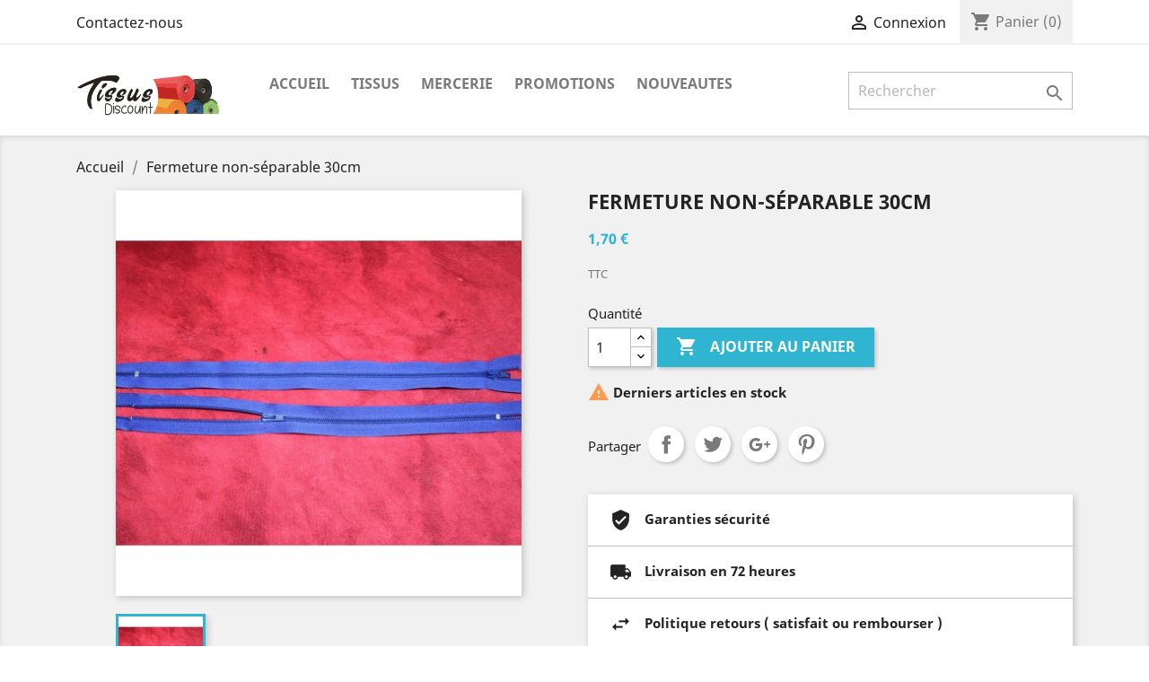

--- FILE ---
content_type: text/html; charset=utf-8
request_url: https://tissus-discount.fr/accueil/429-fermeture-non-separable-30cm.html
body_size: 12801
content:
<!doctype html>
<html lang="fr">

  <head>
    
      
  <meta charset="utf-8">


  <meta http-equiv="x-ua-compatible" content="ie=edge">



  <link rel="canonical" href="https://tissus-discount.fr/accueil/429-fermeture-non-separable-30cm.html">

  <title>Fermeture non-séparable 30cm</title>
  <meta name="description" content="Fermeture non-séparable 30cm pas cher, pour confection de vêtements, accessoires, décoration.">
  <meta name="keywords" content="">
      
                  <link rel="alternate" href="https://tissus-discount.fr/accueil/429-fermeture-non-separable-30cm.html" hreflang="fr">
        



  <meta name="viewport" content="width=device-width, initial-scale=1">



  <link rel="icon" type="image/vnd.microsoft.icon" href="/img/favicon.ico?1564488733">
  <link rel="shortcut icon" type="image/x-icon" href="/img/favicon.ico?1564488733">



    <link rel="stylesheet" href="https://tissus-discount.fr/themes/classic/assets/css/theme.css" type="text/css" media="all">
  <link rel="stylesheet" href="https://tissus-discount.fr/modules/google_adsense_free//views/css/front.css" type="text/css" media="all">
  <link rel="stylesheet" href="https://tissus-discount.fr/js/jquery/ui/themes/base/minified/jquery-ui.min.css" type="text/css" media="all">
  <link rel="stylesheet" href="https://tissus-discount.fr/js/jquery/ui/themes/base/minified/jquery.ui.theme.min.css" type="text/css" media="all">
  <link rel="stylesheet" href="https://tissus-discount.fr/modules/ps_imageslider/css/homeslider.css" type="text/css" media="all">
  <link rel="stylesheet" href="https://tissus-discount.fr/themes/classic/assets/css/custom.css" type="text/css" media="all">




  

  <script type="text/javascript">
        var prestashop = {"cart":{"products":[],"totals":{"total":{"type":"total","label":"Total","amount":0,"value":"0,00\u00a0\u20ac"},"total_including_tax":{"type":"total","label":"Total TTC","amount":0,"value":"0,00\u00a0\u20ac"},"total_excluding_tax":{"type":"total","label":"Total HT :","amount":0,"value":"0,00\u00a0\u20ac"}},"subtotals":{"products":{"type":"products","label":"Sous-total","amount":0,"value":"0,00\u00a0\u20ac"},"discounts":null,"shipping":{"type":"shipping","label":"Livraison","amount":0,"value":"gratuit"},"tax":null},"products_count":0,"summary_string":"0 articles","vouchers":{"allowed":1,"added":[]},"discounts":[],"minimalPurchase":0,"minimalPurchaseRequired":""},"currency":{"name":"Euro","iso_code":"EUR","iso_code_num":"978","sign":"\u20ac"},"customer":{"lastname":null,"firstname":null,"email":null,"birthday":null,"newsletter":null,"newsletter_date_add":null,"optin":null,"website":null,"company":null,"siret":null,"ape":null,"is_logged":false,"gender":{"type":null,"name":null},"addresses":[]},"language":{"name":"Fran\u00e7ais (French)","iso_code":"fr","locale":"fr-FR","language_code":"fr","is_rtl":"0","date_format_lite":"d\/m\/Y","date_format_full":"d\/m\/Y H:i:s","id":1},"page":{"title":"","canonical":null,"meta":{"title":"Fermeture non-s\u00e9parable 30cm","description":"Fermeture non-s\u00e9parable 30cm pas cher, pour confection de v\u00eatements, accessoires, d\u00e9coration.","keywords":"","robots":"index"},"page_name":"product","body_classes":{"lang-fr":true,"lang-rtl":false,"country-FR":true,"currency-EUR":true,"layout-full-width":true,"page-product":true,"tax-display-enabled":true,"product-id-429":true,"product-Fermeture non-s\u00e9parable 30cm":true,"product-id-category-2":true,"product-id-manufacturer-0":true,"product-id-supplier-0":true,"product-available-for-order":true},"admin_notifications":[]},"shop":{"name":"TISSUS DISCOUNT","logo":"\/img\/tissus-discount-logo-1564488733.jpg","stores_icon":"\/img\/logo_stores.png","favicon":"\/img\/favicon.ico"},"urls":{"base_url":"https:\/\/tissus-discount.fr\/","current_url":"https:\/\/tissus-discount.fr\/accueil\/429-fermeture-non-separable-30cm.html","shop_domain_url":"https:\/\/tissus-discount.fr","img_ps_url":"https:\/\/tissus-discount.fr\/img\/","img_cat_url":"https:\/\/tissus-discount.fr\/img\/c\/","img_lang_url":"https:\/\/tissus-discount.fr\/img\/l\/","img_prod_url":"https:\/\/tissus-discount.fr\/img\/p\/","img_manu_url":"https:\/\/tissus-discount.fr\/img\/m\/","img_sup_url":"https:\/\/tissus-discount.fr\/img\/su\/","img_ship_url":"https:\/\/tissus-discount.fr\/img\/s\/","img_store_url":"https:\/\/tissus-discount.fr\/img\/st\/","img_col_url":"https:\/\/tissus-discount.fr\/img\/co\/","img_url":"https:\/\/tissus-discount.fr\/themes\/classic\/assets\/img\/","css_url":"https:\/\/tissus-discount.fr\/themes\/classic\/assets\/css\/","js_url":"https:\/\/tissus-discount.fr\/themes\/classic\/assets\/js\/","pic_url":"https:\/\/tissus-discount.fr\/upload\/","pages":{"address":"https:\/\/tissus-discount.fr\/adresse","addresses":"https:\/\/tissus-discount.fr\/adresses","authentication":"https:\/\/tissus-discount.fr\/connexion","cart":"https:\/\/tissus-discount.fr\/panier","category":"https:\/\/tissus-discount.fr\/index.php?controller=category","cms":"https:\/\/tissus-discount.fr\/index.php?controller=cms","contact":"https:\/\/tissus-discount.fr\/nous-contacter","discount":"https:\/\/tissus-discount.fr\/reduction","guest_tracking":"https:\/\/tissus-discount.fr\/suivi-commande-invite","history":"https:\/\/tissus-discount.fr\/historique-commandes","identity":"https:\/\/tissus-discount.fr\/identite","index":"https:\/\/tissus-discount.fr\/","my_account":"https:\/\/tissus-discount.fr\/mon-compte","order_confirmation":"https:\/\/tissus-discount.fr\/confirmation-commande","order_detail":"https:\/\/tissus-discount.fr\/index.php?controller=order-detail","order_follow":"https:\/\/tissus-discount.fr\/suivi-commande","order":"https:\/\/tissus-discount.fr\/commande","order_return":"https:\/\/tissus-discount.fr\/index.php?controller=order-return","order_slip":"https:\/\/tissus-discount.fr\/avoirs","pagenotfound":"https:\/\/tissus-discount.fr\/page-introuvable","password":"https:\/\/tissus-discount.fr\/recuperation-mot-de-passe","pdf_invoice":"https:\/\/tissus-discount.fr\/index.php?controller=pdf-invoice","pdf_order_return":"https:\/\/tissus-discount.fr\/index.php?controller=pdf-order-return","pdf_order_slip":"https:\/\/tissus-discount.fr\/index.php?controller=pdf-order-slip","prices_drop":"https:\/\/tissus-discount.fr\/promotions","product":"https:\/\/tissus-discount.fr\/index.php?controller=product","search":"https:\/\/tissus-discount.fr\/recherche","sitemap":"https:\/\/tissus-discount.fr\/sitemap","stores":"https:\/\/tissus-discount.fr\/magasins","supplier":"https:\/\/tissus-discount.fr\/fournisseur","register":"https:\/\/tissus-discount.fr\/connexion?create_account=1","order_login":"https:\/\/tissus-discount.fr\/commande?login=1"},"alternative_langs":{"fr":"https:\/\/tissus-discount.fr\/accueil\/429-fermeture-non-separable-30cm.html"},"theme_assets":"\/themes\/classic\/assets\/","actions":{"logout":"https:\/\/tissus-discount.fr\/?mylogout="},"no_picture_image":{"bySize":{"small_default":{"url":"https:\/\/tissus-discount.fr\/img\/p\/fr-default-small_default.jpg","width":98,"height":98},"cart_default":{"url":"https:\/\/tissus-discount.fr\/img\/p\/fr-default-cart_default.jpg","width":125,"height":125},"home_default":{"url":"https:\/\/tissus-discount.fr\/img\/p\/fr-default-home_default.jpg","width":250,"height":250},"medium_default":{"url":"https:\/\/tissus-discount.fr\/img\/p\/fr-default-medium_default.jpg","width":452,"height":452},"large_default":{"url":"https:\/\/tissus-discount.fr\/img\/p\/fr-default-large_default.jpg","width":800,"height":800}},"small":{"url":"https:\/\/tissus-discount.fr\/img\/p\/fr-default-small_default.jpg","width":98,"height":98},"medium":{"url":"https:\/\/tissus-discount.fr\/img\/p\/fr-default-home_default.jpg","width":250,"height":250},"large":{"url":"https:\/\/tissus-discount.fr\/img\/p\/fr-default-large_default.jpg","width":800,"height":800},"legend":""}},"configuration":{"display_taxes_label":true,"display_prices_tax_incl":true,"is_catalog":false,"show_prices":true,"opt_in":{"partner":true},"quantity_discount":{"type":"discount","label":"Remise"},"voucher_enabled":1,"return_enabled":0},"field_required":[],"breadcrumb":{"links":[{"title":"Accueil","url":"https:\/\/tissus-discount.fr\/"},{"title":"Fermeture non-s\u00e9parable 30cm","url":"https:\/\/tissus-discount.fr\/accueil\/429-fermeture-non-separable-30cm.html"}],"count":2},"link":{"protocol_link":"https:\/\/","protocol_content":"https:\/\/"},"time":1768982785,"static_token":"85d1b79edb8b7620f5cc8268decd6989","token":"5a3c8c16173ee1c924e28fd1d5360b1e"};
      </script>



  
    <div class='google_adsense_ms'>
        <center>
            <script src="https://pagead2.googlesyndication.com/pagead/js/adsbygoogle.js?client=ca-pub-2336933029927209" type="text/javascript"></script>        </center>
    </div>




    
  <meta property="og:type" content="product">
  <meta property="og:url" content="https://tissus-discount.fr/accueil/429-fermeture-non-separable-30cm.html">
  <meta property="og:title" content="Fermeture non-séparable 30cm">
  <meta property="og:site_name" content="TISSUS DISCOUNT">
  <meta property="og:description" content="Fermeture non-séparable 30cm pas cher, pour confection de vêtements, accessoires, décoration.">
  <meta property="og:image" content="https://tissus-discount.fr/787-large_default/fermeture-non-separable-30cm.jpg">
      <meta property="product:pretax_price:amount" content="1.7">
    <meta property="product:pretax_price:currency" content="EUR">
    <meta property="product:price:amount" content="1.7">
    <meta property="product:price:currency" content="EUR">
      <meta property="product:weight:value" content="0.001000">
  <meta property="product:weight:units" content="kg">
  
  </head>

  <body id="product" class="lang-fr country-fr currency-eur layout-full-width page-product tax-display-enabled product-id-429 product-fermeture-non-separable-30cm product-id-category-2 product-id-manufacturer-0 product-id-supplier-0 product-available-for-order">

    
      
    

    <main>
      
              

      <header id="header">
        
          
  <div class="header-banner">
    
  </div>



  <nav class="header-nav">
    <div class="container">
      <div class="row">
        <div class="hidden-sm-down">
          <div class="col-md-5 col-xs-12">
            <div id="_desktop_contact_link">
  <div id="contact-link">
          <a href="https://tissus-discount.fr/nous-contacter">Contactez-nous</a>
      </div>
</div>

          </div>
          <div class="col-md-7 right-nav">
              <div id="_desktop_user_info">
  <div class="user-info">
          <a
        href="https://tissus-discount.fr/mon-compte"
        title="Identifiez-vous"
        rel="nofollow"
      >
        <i class="material-icons">&#xE7FF;</i>
        <span class="hidden-sm-down">Connexion</span>
      </a>
      </div>
</div>
<div id="_desktop_cart">
  <div class="blockcart cart-preview inactive" data-refresh-url="//tissus-discount.fr/module/ps_shoppingcart/ajax">
    <div class="header">
              <i class="material-icons shopping-cart">shopping_cart</i>
        <span class="hidden-sm-down">Panier</span>
        <span class="cart-products-count">(0)</span>
          </div>
  </div>
</div>

          </div>
        </div>
        <div class="hidden-md-up text-sm-center mobile">
          <div class="float-xs-left" id="menu-icon">
            <i class="material-icons d-inline">&#xE5D2;</i>
          </div>
          <div class="float-xs-right" id="_mobile_cart"></div>
          <div class="float-xs-right" id="_mobile_user_info"></div>
          <div class="top-logo" id="_mobile_logo"></div>
          <div class="clearfix"></div>
        </div>
      </div>
    </div>
  </nav>



  <div class="header-top">
    <div class="container">
       <div class="row">
        <div class="col-md-2 hidden-sm-down" id="_desktop_logo">
                            <a href="https://tissus-discount.fr/">
                  <img class="logo img-responsive" src="/img/tissus-discount-logo-1564488733.jpg" alt="TISSUS DISCOUNT">
                </a>
                    </div>
        <div class="col-md-10 col-sm-12 position-static">
          

<div class="menu js-top-menu position-static hidden-sm-down" id="_desktop_top_menu">
    
          <ul class="top-menu" id="top-menu" data-depth="0">
                    <li class="link" id="lnk-accueil">
                          <a
                class="dropdown-item"
                href="https://www.tissus-discount.fr" data-depth="0"
                              >
                                Accueil
              </a>
                          </li>
                    <li class="category" id="category-3">
                          <a
                class="dropdown-item"
                href="https://tissus-discount.fr/3-tissus" data-depth="0"
                              >
                                                                      <span class="float-xs-right hidden-md-up">
                    <span data-target="#top_sub_menu_26950" data-toggle="collapse" class="navbar-toggler collapse-icons">
                      <i class="material-icons add">&#xE313;</i>
                      <i class="material-icons remove">&#xE316;</i>
                    </span>
                  </span>
                                Tissus
              </a>
                            <div  class="popover sub-menu js-sub-menu collapse" id="top_sub_menu_26950">
                
          <ul class="top-menu"  data-depth="1">
                    <li class="category" id="category-4">
                          <a
                class="dropdown-item dropdown-submenu"
                href="https://tissus-discount.fr/4-themes" data-depth="1"
                              >
                                                                      <span class="float-xs-right hidden-md-up">
                    <span data-target="#top_sub_menu_46045" data-toggle="collapse" class="navbar-toggler collapse-icons">
                      <i class="material-icons add">&#xE313;</i>
                      <i class="material-icons remove">&#xE316;</i>
                    </span>
                  </span>
                                THEMES
              </a>
                            <div  class="collapse" id="top_sub_menu_46045">
                
          <ul class="top-menu"  data-depth="2">
                    <li class="category" id="category-64">
                          <a
                class="dropdown-item"
                href="https://tissus-discount.fr/64-animaux" data-depth="2"
                              >
                                Animaux
              </a>
                          </li>
                    <li class="category" id="category-9">
                          <a
                class="dropdown-item"
                href="https://tissus-discount.fr/9-tissus-africains" data-depth="2"
                              >
                                Africains
              </a>
                          </li>
                    <li class="category" id="category-12">
                          <a
                class="dropdown-item"
                href="https://tissus-discount.fr/12-camouflage" data-depth="2"
                              >
                                Camouflage
              </a>
                          </li>
                    <li class="category" id="category-63">
                          <a
                class="dropdown-item"
                href="https://tissus-discount.fr/63-enfants" data-depth="2"
                              >
                                Enfants
              </a>
                          </li>
                    <li class="category" id="category-13">
                          <a
                class="dropdown-item"
                href="https://tissus-discount.fr/13-fleurs" data-depth="2"
                              >
                                Fleurs
              </a>
                          </li>
                    <li class="category" id="category-17">
                          <a
                class="dropdown-item"
                href="https://tissus-discount.fr/17-formes-geometriques" data-depth="2"
                              >
                                Formes géométriques
              </a>
                          </li>
                    <li class="category" id="category-58">
                          <a
                class="dropdown-item"
                href="https://tissus-discount.fr/58-graffiti" data-depth="2"
                              >
                                Graffiti
              </a>
                          </li>
                    <li class="category" id="category-62">
                          <a
                class="dropdown-item"
                href="https://tissus-discount.fr/62-oriental" data-depth="2"
                              >
                                Oriental
              </a>
                          </li>
                    <li class="category" id="category-16">
                          <a
                class="dropdown-item"
                href="https://tissus-discount.fr/16-paillettes" data-depth="2"
                              >
                                Paillettes
              </a>
                          </li>
                    <li class="category" id="category-14">
                          <a
                class="dropdown-item"
                href="https://tissus-discount.fr/14-pois" data-depth="2"
                              >
                                Pois
              </a>
                          </li>
                    <li class="category" id="category-65">
                          <a
                class="dropdown-item"
                href="https://tissus-discount.fr/65-portraitvisage" data-depth="2"
                              >
                                Portrait/visage
              </a>
                          </li>
                    <li class="category" id="category-15">
                          <a
                class="dropdown-item"
                href="https://tissus-discount.fr/15-rayures" data-depth="2"
                              >
                                Rayures
              </a>
                          </li>
                    <li class="category" id="category-18">
                          <a
                class="dropdown-item"
                href="https://tissus-discount.fr/18-tartan-ecossais" data-depth="2"
                              >
                                Tartan écossais
              </a>
                          </li>
                    <li class="category" id="category-19">
                          <a
                class="dropdown-item"
                href="https://tissus-discount.fr/19-vichy" data-depth="2"
                              >
                                Vichy
              </a>
                          </li>
                    <li class="category" id="category-26">
                          <a
                class="dropdown-item"
                href="https://tissus-discount.fr/26-retrodisco" data-depth="2"
                              >
                                Rétro/disco
              </a>
                          </li>
              </ul>
    
              </div>
                          </li>
                    <li class="category" id="category-28">
                          <a
                class="dropdown-item dropdown-submenu"
                href="https://tissus-discount.fr/28-genres" data-depth="1"
                              >
                                                                      <span class="float-xs-right hidden-md-up">
                    <span data-target="#top_sub_menu_20972" data-toggle="collapse" class="navbar-toggler collapse-icons">
                      <i class="material-icons add">&#xE313;</i>
                      <i class="material-icons remove">&#xE316;</i>
                    </span>
                  </span>
                                GENRES
              </a>
                            <div  class="collapse" id="top_sub_menu_20972">
                
          <ul class="top-menu"  data-depth="2">
                    <li class="category" id="category-29">
                          <a
                class="dropdown-item"
                href="https://tissus-discount.fr/29-tissus-imprimes" data-depth="2"
                              >
                                Tissus imprimés
              </a>
                          </li>
                    <li class="category" id="category-70">
                          <a
                class="dropdown-item"
                href="https://tissus-discount.fr/70-ignifuge" data-depth="2"
                              >
                                Ignifugé
              </a>
                          </li>
                    <li class="category" id="category-30">
                          <a
                class="dropdown-item"
                href="https://tissus-discount.fr/30-jersey-imprimes" data-depth="2"
                              >
                                Jersey imprimés
              </a>
                          </li>
                    <li class="category" id="category-37">
                          <a
                class="dropdown-item"
                href="https://tissus-discount.fr/37-jersey-uni" data-depth="2"
                              >
                                Jersey uni
              </a>
                          </li>
                    <li class="category" id="category-31">
                          <a
                class="dropdown-item"
                href="https://tissus-discount.fr/31-tissus-uni" data-depth="2"
                              >
                                Tissus uni
              </a>
                          </li>
                    <li class="category" id="category-35">
                          <a
                class="dropdown-item"
                href="https://tissus-discount.fr/35-brocart" data-depth="2"
                              >
                                Brocart
              </a>
                          </li>
                    <li class="category" id="category-73">
                          <a
                class="dropdown-item"
                href="https://tissus-discount.fr/73-chambraydenimjean" data-depth="2"
                              >
                                Chambray/denim/jean
              </a>
                          </li>
                    <li class="category" id="category-38">
                          <a
                class="dropdown-item"
                href="https://tissus-discount.fr/38-lycra" data-depth="2"
                              >
                                Lycra
              </a>
                          </li>
                    <li class="category" id="category-69">
                          <a
                class="dropdown-item"
                href="https://tissus-discount.fr/69-matelasse" data-depth="2"
                              >
                                Matelassé
              </a>
                          </li>
                    <li class="category" id="category-34">
                          <a
                class="dropdown-item"
                href="https://tissus-discount.fr/34-mousseline" data-depth="2"
                              >
                                Mousseline
              </a>
                          </li>
                    <li class="category" id="category-33">
                          <a
                class="dropdown-item"
                href="https://tissus-discount.fr/33-organza-voilage" data-depth="2"
                              >
                                Organza / Voilage
              </a>
                          </li>
                    <li class="category" id="category-72">
                          <a
                class="dropdown-item"
                href="https://tissus-discount.fr/72-polaire" data-depth="2"
                              >
                                Polaire
              </a>
                          </li>
                    <li class="category" id="category-56">
                          <a
                class="dropdown-item"
                href="https://tissus-discount.fr/56-satin" data-depth="2"
                              >
                                Satin
              </a>
                          </li>
                    <li class="category" id="category-36">
                          <a
                class="dropdown-item"
                href="https://tissus-discount.fr/36-ton-sur-ton" data-depth="2"
                              >
                                Ton sur ton
              </a>
                          </li>
                    <li class="category" id="category-55">
                          <a
                class="dropdown-item"
                href="https://tissus-discount.fr/55-tulle" data-depth="2"
                              >
                                Tulle
              </a>
                          </li>
                    <li class="category" id="category-53">
                          <a
                class="dropdown-item"
                href="https://tissus-discount.fr/53-toile" data-depth="2"
                              >
                                Toile
              </a>
                          </li>
                    <li class="category" id="category-32">
                          <a
                class="dropdown-item"
                href="https://tissus-discount.fr/32-voile-de-coton" data-depth="2"
                              >
                                Voile de coton
              </a>
                          </li>
                    <li class="category" id="category-54">
                          <a
                class="dropdown-item"
                href="https://tissus-discount.fr/54-voile-de-lincoton" data-depth="2"
                              >
                                Voile de Lin/coton
              </a>
                          </li>
                    <li class="category" id="category-71">
                          <a
                class="dropdown-item"
                href="https://tissus-discount.fr/71-workwear-polycoton" data-depth="2"
                              >
                                Workwear / polycoton
              </a>
                          </li>
              </ul>
    
              </div>
                          </li>
                    <li class="category" id="category-39">
                          <a
                class="dropdown-item dropdown-submenu"
                href="https://tissus-discount.fr/39-couleurs" data-depth="1"
                              >
                                                                      <span class="float-xs-right hidden-md-up">
                    <span data-target="#top_sub_menu_55089" data-toggle="collapse" class="navbar-toggler collapse-icons">
                      <i class="material-icons add">&#xE313;</i>
                      <i class="material-icons remove">&#xE316;</i>
                    </span>
                  </span>
                                COULEURS
              </a>
                            <div  class="collapse" id="top_sub_menu_55089">
                
          <ul class="top-menu"  data-depth="2">
                    <li class="category" id="category-57">
                          <a
                class="dropdown-item"
                href="https://tissus-discount.fr/57-beige" data-depth="2"
                              >
                                Beige
              </a>
                          </li>
                    <li class="category" id="category-52">
                          <a
                class="dropdown-item"
                href="https://tissus-discount.fr/52-blanc" data-depth="2"
                              >
                                Blanc
              </a>
                          </li>
                    <li class="category" id="category-43">
                          <a
                class="dropdown-item"
                href="https://tissus-discount.fr/43-bleu" data-depth="2"
                              >
                                Bleu
              </a>
                          </li>
                    <li class="category" id="category-49">
                          <a
                class="dropdown-item"
                href="https://tissus-discount.fr/49-bordeaux" data-depth="2"
                              >
                                Bordeaux
              </a>
                          </li>
                    <li class="category" id="category-67">
                          <a
                class="dropdown-item"
                href="https://tissus-discount.fr/67-ecru" data-depth="2"
                              >
                                Ecru
              </a>
                          </li>
                    <li class="category" id="category-42">
                          <a
                class="dropdown-item"
                href="https://tissus-discount.fr/42-gris" data-depth="2"
                              >
                                Gris
              </a>
                          </li>
                    <li class="category" id="category-46">
                          <a
                class="dropdown-item"
                href="https://tissus-discount.fr/46-jaune" data-depth="2"
                              >
                                Jaune
              </a>
                          </li>
                    <li class="category" id="category-45">
                          <a
                class="dropdown-item"
                href="https://tissus-discount.fr/45-kaki" data-depth="2"
                              >
                                Kaki
              </a>
                          </li>
                    <li class="category" id="category-66">
                          <a
                class="dropdown-item"
                href="https://tissus-discount.fr/66-or" data-depth="2"
                              >
                                Or
              </a>
                          </li>
                    <li class="category" id="category-41">
                          <a
                class="dropdown-item"
                href="https://tissus-discount.fr/41-marron" data-depth="2"
                              >
                                Marron
              </a>
                          </li>
                    <li class="category" id="category-68">
                          <a
                class="dropdown-item"
                href="https://tissus-discount.fr/68-mauve" data-depth="2"
                              >
                                Mauve
              </a>
                          </li>
                    <li class="category" id="category-40">
                          <a
                class="dropdown-item"
                href="https://tissus-discount.fr/40-noir" data-depth="2"
                              >
                                Noir
              </a>
                          </li>
                    <li class="category" id="category-48">
                          <a
                class="dropdown-item"
                href="https://tissus-discount.fr/48-orange" data-depth="2"
                              >
                                Orange
              </a>
                          </li>
                    <li class="category" id="category-47">
                          <a
                class="dropdown-item"
                href="https://tissus-discount.fr/47-rouge" data-depth="2"
                              >
                                Rouge
              </a>
                          </li>
                    <li class="category" id="category-51">
                          <a
                class="dropdown-item"
                href="https://tissus-discount.fr/51-rose" data-depth="2"
                              >
                                Rose
              </a>
                          </li>
                    <li class="category" id="category-50">
                          <a
                class="dropdown-item"
                href="https://tissus-discount.fr/50-violet" data-depth="2"
                              >
                                Violet
              </a>
                          </li>
                    <li class="category" id="category-44">
                          <a
                class="dropdown-item"
                href="https://tissus-discount.fr/44-vert" data-depth="2"
                              >
                                Vert
              </a>
                          </li>
              </ul>
    
              </div>
                          </li>
                    <li class="category" id="category-21">
                          <a
                class="dropdown-item dropdown-submenu"
                href="https://tissus-discount.fr/21-coupons" data-depth="1"
                              >
                                COUPONS
              </a>
                          </li>
                    <li class="category" id="category-20">
                          <a
                class="dropdown-item dropdown-submenu"
                href="https://tissus-discount.fr/20-grandes-largeurs" data-depth="1"
                              >
                                GRANDES LARGEURS
              </a>
                          </li>
              </ul>
    
              </div>
                          </li>
                    <li class="category" id="category-74">
                          <a
                class="dropdown-item"
                href="https://tissus-discount.fr/74-mercerie" data-depth="0"
                              >
                                                                      <span class="float-xs-right hidden-md-up">
                    <span data-target="#top_sub_menu_72358" data-toggle="collapse" class="navbar-toggler collapse-icons">
                      <i class="material-icons add">&#xE313;</i>
                      <i class="material-icons remove">&#xE316;</i>
                    </span>
                  </span>
                                Mercerie
              </a>
                            <div  class="popover sub-menu js-sub-menu collapse" id="top_sub_menu_72358">
                
          <ul class="top-menu"  data-depth="1">
                    <li class="category" id="category-75">
                          <a
                class="dropdown-item dropdown-submenu"
                href="https://tissus-discount.fr/75-galons-rubans" data-depth="1"
                              >
                                Galons / rubans
              </a>
                          </li>
                    <li class="category" id="category-76">
                          <a
                class="dropdown-item dropdown-submenu"
                href="https://tissus-discount.fr/76-fermetures-eclair" data-depth="1"
                              >
                                                                      <span class="float-xs-right hidden-md-up">
                    <span data-target="#top_sub_menu_54425" data-toggle="collapse" class="navbar-toggler collapse-icons">
                      <i class="material-icons add">&#xE313;</i>
                      <i class="material-icons remove">&#xE316;</i>
                    </span>
                  </span>
                                Fermetures éclair
              </a>
                            <div  class="collapse" id="top_sub_menu_54425">
                
          <ul class="top-menu"  data-depth="2">
                    <li class="category" id="category-77">
                          <a
                class="dropdown-item"
                href="https://tissus-discount.fr/77-fermetures-separables" data-depth="2"
                              >
                                Fermetures séparables
              </a>
                          </li>
                    <li class="category" id="category-78">
                          <a
                class="dropdown-item"
                href="https://tissus-discount.fr/78-fermetures-non-separables" data-depth="2"
                              >
                                                                      <span class="float-xs-right hidden-md-up">
                    <span data-target="#top_sub_menu_90280" data-toggle="collapse" class="navbar-toggler collapse-icons">
                      <i class="material-icons add">&#xE313;</i>
                      <i class="material-icons remove">&#xE316;</i>
                    </span>
                  </span>
                                Fermetures non séparables
              </a>
                            <div  class="collapse" id="top_sub_menu_90280">
                
          <ul class="top-menu"  data-depth="3">
                    <li class="category" id="category-79">
                          <a
                class="dropdown-item"
                href="https://tissus-discount.fr/79-fermetures-invisibles" data-depth="3"
                              >
                                Fermetures invisibles
              </a>
                          </li>
              </ul>
    
              </div>
                          </li>
              </ul>
    
              </div>
                          </li>
              </ul>
    
              </div>
                          </li>
                    <li class="link" id="lnk-promotions">
                          <a
                class="dropdown-item"
                href="https://tissus-discount.fr/promotions" data-depth="0"
                              >
                                promotions
              </a>
                          </li>
                    <li class="link" id="lnk-nouveautes">
                          <a
                class="dropdown-item"
                href="https://tissus-discount.fr/nouveaux-produits" data-depth="0"
                              >
                                nouveautes
              </a>
                          </li>
              </ul>
    
    <div class="clearfix"></div>
</div>
<!-- Block search module TOP -->
<div id="search_widget" class="search-widget" data-search-controller-url="//tissus-discount.fr/recherche">
	<form method="get" action="//tissus-discount.fr/recherche">
		<input type="hidden" name="controller" value="search">
		<input type="text" name="s" value="" placeholder="Rechercher" aria-label="Rechercher">
		<button type="submit">
			<i class="material-icons search">&#xE8B6;</i>
      <span class="hidden-xl-down">Rechercher</span>
		</button>
	</form>
</div>
<!-- /Block search module TOP -->

          <div class="clearfix"></div>
        </div>
      </div>
      <div id="mobile_top_menu_wrapper" class="row hidden-md-up" style="display:none;">
        <div class="js-top-menu mobile" id="_mobile_top_menu"></div>
        <div class="js-top-menu-bottom">
          <div id="_mobile_currency_selector"></div>
          <div id="_mobile_language_selector"></div>
          <div id="_mobile_contact_link"></div>
        </div>
      </div>
    </div>
  </div>
  

        
      </header>

      
        
<aside id="notifications">
  <div class="container">
    
    
    
      </div>
</aside>
      

      <section id="wrapper">
        
        <div class="container">
          
            <nav data-depth="2" class="breadcrumb hidden-sm-down">
  <ol itemscope itemtype="http://schema.org/BreadcrumbList">
    
              
          <li itemprop="itemListElement" itemscope itemtype="http://schema.org/ListItem">
            <a itemprop="item" href="https://tissus-discount.fr/">
              <span itemprop="name">Accueil</span>
            </a>
            <meta itemprop="position" content="1">
          </li>
        
              
          <li itemprop="itemListElement" itemscope itemtype="http://schema.org/ListItem">
            <a itemprop="item" href="https://tissus-discount.fr/accueil/429-fermeture-non-separable-30cm.html">
              <span itemprop="name">Fermeture non-séparable 30cm</span>
            </a>
            <meta itemprop="position" content="2">
          </li>
        
          
  </ol>
</nav>
          

          

          
  <div id="content-wrapper">
    
    

  <section id="main" itemscope itemtype="https://schema.org/Product">
    <meta itemprop="url" content="https://tissus-discount.fr/accueil/429-fermeture-non-separable-30cm.html">

    <div class="row">
      <div class="col-md-6">
        
          <section class="page-content" id="content">
            
              <!-- @todo: use include file='catalog/_partials/product-flags.tpl'} -->
              
                <ul class="product-flags">
                                  </ul>
              

              
                <div class="images-container">
  
    <div class="product-cover">
              <img class="js-qv-product-cover" src="https://tissus-discount.fr/787-large_default/fermeture-non-separable-30cm.jpg" alt="" title="" style="width:100%;" itemprop="image">
        <div class="layer hidden-sm-down" data-toggle="modal" data-target="#product-modal">
          <i class="material-icons zoom-in">&#xE8FF;</i>
        </div>
          </div>
  

  
    <div class="js-qv-mask mask">
      <ul class="product-images js-qv-product-images">
                  <li class="thumb-container">
            <img
              class="thumb js-thumb  selected "
              data-image-medium-src="https://tissus-discount.fr/787-medium_default/fermeture-non-separable-30cm.jpg"
              data-image-large-src="https://tissus-discount.fr/787-large_default/fermeture-non-separable-30cm.jpg"
              src="https://tissus-discount.fr/787-home_default/fermeture-non-separable-30cm.jpg"
              alt=""
              title=""
              width="100"
              itemprop="image"
            >
          </li>
              </ul>
    </div>
  
</div>

              
              <div class="scroll-box-arrows">
                <i class="material-icons left">&#xE314;</i>
                <i class="material-icons right">&#xE315;</i>
              </div>

            
          </section>
        
        </div>
        <div class="col-md-6">
          
            
              <h1 class="h1" itemprop="name">Fermeture non-séparable 30cm</h1>
            
          
          
              <div class="product-prices">
    
          

    
      <div
        class="product-price h5 "
        itemprop="offers"
        itemscope
        itemtype="https://schema.org/Offer"
      >
        <link itemprop="availability" href="https://schema.org/InStock"/>
        <meta itemprop="priceCurrency" content="EUR">

        <div class="current-price">
          <span itemprop="price" content="1.7">1,70 €</span>

                  </div>

        
                  
      </div>
    

    
          

    
          

    
          

    

    <div class="tax-shipping-delivery-label">
              TTC
            
      
                        </div>
  </div>
          

          <div class="product-information">
            
              <div id="product-description-short-429" itemprop="description"></div>
            

            
            <div class="product-actions">
              
                <form action="https://tissus-discount.fr/panier" method="post" id="add-to-cart-or-refresh">
                  <input type="hidden" name="token" value="85d1b79edb8b7620f5cc8268decd6989">
                  <input type="hidden" name="id_product" value="429" id="product_page_product_id">
                  <input type="hidden" name="id_customization" value="0" id="product_customization_id">

                  
                    <div class="product-variants">
  </div>
                  

                  
                                      

                  
                    <section class="product-discounts">
  </section>
                  

                  
                    <div class="product-add-to-cart">
      <span class="control-label">Quantité</span>

    
      <div class="product-quantity clearfix">
        <div class="qty">
          <input
            type="number"
            name="qty"
            id="quantity_wanted"
            value="1"
            class="input-group"
            min="1"
            aria-label="Quantité"
          >
        </div>

        <div class="add">
          <button
            class="btn btn-primary add-to-cart"
            data-button-action="add-to-cart"
            type="submit"
                      >
            <i class="material-icons shopping-cart">&#xE547;</i>
            Ajouter au panier
          </button>
        </div>

        
      </div>
    

    
      <span id="product-availability">
                              <i class="material-icons product-last-items">&#xE002;</i>
                    Derniers articles en stock
              </span>
    

    
      <p class="product-minimal-quantity">
              </p>
    
  </div>
                  

                  
                    <div class="product-additional-info">
  

      <div class="social-sharing">
      <span>Partager</span>
      <ul>
                  <li class="facebook icon-gray"><a href="http://www.facebook.com/sharer.php?u=https://tissus-discount.fr/accueil/429-fermeture-non-separable-30cm.html" class="text-hide" title="Partager" target="_blank">Partager</a></li>
                  <li class="twitter icon-gray"><a href="https://twitter.com/intent/tweet?text=Fermeture non-séparable 30cm https://tissus-discount.fr/accueil/429-fermeture-non-separable-30cm.html" class="text-hide" title="Tweet" target="_blank">Tweet</a></li>
                  <li class="googleplus icon-gray"><a href="https://plus.google.com/share?url=https://tissus-discount.fr/accueil/429-fermeture-non-separable-30cm.html" class="text-hide" title="Google+" target="_blank">Google+</a></li>
                  <li class="pinterest icon-gray"><a href="http://www.pinterest.com/pin/create/button/?media=https://tissus-discount.fr/787/fermeture-non-separable-30cm.jpg&amp;url=https://tissus-discount.fr/accueil/429-fermeture-non-separable-30cm.html" class="text-hide" title="Pinterest" target="_blank">Pinterest</a></li>
              </ul>
    </div>
  

</div>
                  

                                    
                </form>
              

            </div>

            
                <div id="block-reassurance">
    <ul>
              <li>
          <div class="block-reassurance-item">
            <img src="https://tissus-discount.fr/modules/blockreassurance/img/reassurance-1-1.jpg" alt="Garanties sécurité">
            <span class="h6">Garanties sécurité</span>
          </div>
        </li>
              <li>
          <div class="block-reassurance-item">
            <img src="https://tissus-discount.fr/modules/blockreassurance/img/ic_local_shipping_black_36dp_1x.png" alt="Livraison en 72 heures">
            <span class="h6">Livraison en 72 heures</span>
          </div>
        </li>
              <li>
          <div class="block-reassurance-item">
            <img src="https://tissus-discount.fr/modules/blockreassurance/img/ic_swap_horiz_black_36dp_1x.png" alt="Politique retours ( satisfait ou rembourser )">
            <span class="h6">Politique retours ( satisfait ou rembourser )</span>
          </div>
        </li>
          </ul>
  </div>

            

            
              <div class="tabs">
                <ul class="nav nav-tabs" role="tablist">
                                      <li class="nav-item">
                       <a
                         class="nav-link active"
                         data-toggle="tab"
                         href="#description"
                         role="tab"
                         aria-controls="description"
                          aria-selected="true">Description</a>
                    </li>
                                    <li class="nav-item">
                    <a
                      class="nav-link"
                      data-toggle="tab"
                      href="#product-details"
                      role="tab"
                      aria-controls="product-details"
                      >Détails du produit</a>
                  </li>
                                                    </ul>

                <div class="tab-content" id="tab-content">
                 <div class="tab-pane fade in active" id="description" role="tabpanel">
                   
                     <div class="product-description"><p>Fermeture non-séparable curseur métallique<br />Pour jupes, robes, hauts, accessoires...</p>
<p>Couleur : bleu foncé</p>
<p>Matière : polyester</p>
<p>Longueur : 30 cm</p>
<p>Largeur maille : 4 mm</p>
<p>Largeur ruban : 24 mm</p>
<p> </p></div>
                   
                 </div>

                 
                   <div class="tab-pane fade"
     id="product-details"
     data-product="{&quot;id_shop_default&quot;:&quot;1&quot;,&quot;id_manufacturer&quot;:&quot;0&quot;,&quot;id_supplier&quot;:&quot;0&quot;,&quot;reference&quot;:&quot;D10R429&quot;,&quot;is_virtual&quot;:&quot;0&quot;,&quot;delivery_in_stock&quot;:null,&quot;delivery_out_stock&quot;:null,&quot;id_category_default&quot;:&quot;2&quot;,&quot;on_sale&quot;:&quot;0&quot;,&quot;online_only&quot;:&quot;0&quot;,&quot;ecotax&quot;:0,&quot;minimal_quantity&quot;:&quot;1&quot;,&quot;low_stock_threshold&quot;:null,&quot;low_stock_alert&quot;:&quot;0&quot;,&quot;price&quot;:&quot;1,70\u00a0\u20ac&quot;,&quot;unity&quot;:&quot;&quot;,&quot;unit_price_ratio&quot;:&quot;0.000000&quot;,&quot;additional_shipping_cost&quot;:&quot;0.00&quot;,&quot;customizable&quot;:&quot;0&quot;,&quot;text_fields&quot;:&quot;0&quot;,&quot;uploadable_files&quot;:&quot;0&quot;,&quot;redirect_type&quot;:&quot;404&quot;,&quot;id_type_redirected&quot;:&quot;0&quot;,&quot;available_for_order&quot;:&quot;1&quot;,&quot;available_date&quot;:&quot;0000-00-00&quot;,&quot;show_condition&quot;:&quot;0&quot;,&quot;condition&quot;:&quot;new&quot;,&quot;show_price&quot;:&quot;1&quot;,&quot;indexed&quot;:&quot;1&quot;,&quot;visibility&quot;:&quot;both&quot;,&quot;cache_default_attribute&quot;:&quot;0&quot;,&quot;advanced_stock_management&quot;:&quot;0&quot;,&quot;date_add&quot;:&quot;2017-06-21 14:04:42&quot;,&quot;date_upd&quot;:&quot;2017-06-21 14:06:59&quot;,&quot;pack_stock_type&quot;:&quot;3&quot;,&quot;meta_description&quot;:&quot;Fermeture non-s\u00e9parable 30cm pas cher, pour confection de v\u00eatements, accessoires, d\u00e9coration.&quot;,&quot;meta_keywords&quot;:&quot;&quot;,&quot;meta_title&quot;:&quot;Fermeture non-s\u00e9parable 30cm&quot;,&quot;link_rewrite&quot;:&quot;fermeture-non-separable-30cm&quot;,&quot;name&quot;:&quot;Fermeture non-s\u00e9parable 30cm&quot;,&quot;description&quot;:&quot;&lt;p&gt;Fermeture non-s\u00e9parable curseur m\u00e9tallique&lt;br \/&gt;Pour jupes, robes, hauts, accessoires...&lt;\/p&gt;\n&lt;p&gt;Couleur : bleu fonc\u00e9&lt;\/p&gt;\n&lt;p&gt;Mati\u00e8re :\u00a0polyester&lt;\/p&gt;\n&lt;p&gt;Longueur : 30\u00a0cm&lt;\/p&gt;\n&lt;p&gt;Largeur maille : 4 mm&lt;\/p&gt;\n&lt;p&gt;Largeur ruban : 24 mm&lt;\/p&gt;\n&lt;p&gt; &lt;\/p&gt;&quot;,&quot;description_short&quot;:&quot;&quot;,&quot;available_now&quot;:&quot;&quot;,&quot;available_later&quot;:&quot;&quot;,&quot;id&quot;:429,&quot;id_product&quot;:429,&quot;out_of_stock&quot;:2,&quot;new&quot;:0,&quot;id_product_attribute&quot;:&quot;0&quot;,&quot;quantity_wanted&quot;:1,&quot;extraContent&quot;:[],&quot;allow_oosp&quot;:0,&quot;category&quot;:&quot;accueil&quot;,&quot;category_name&quot;:&quot;Accueil&quot;,&quot;link&quot;:&quot;https:\/\/tissus-discount.fr\/accueil\/429-fermeture-non-separable-30cm.html&quot;,&quot;attribute_price&quot;:0,&quot;price_tax_exc&quot;:1.7,&quot;price_without_reduction&quot;:1.7,&quot;reduction&quot;:0,&quot;specific_prices&quot;:[],&quot;quantity&quot;:22,&quot;quantity_all_versions&quot;:22,&quot;id_image&quot;:&quot;fr-default&quot;,&quot;features&quot;:[{&quot;name&quot;:&quot;Hauteur&quot;,&quot;value&quot;:&quot;30cm&quot;,&quot;id_feature&quot;:&quot;1&quot;,&quot;position&quot;:&quot;0&quot;},{&quot;name&quot;:&quot;Largeur&quot;,&quot;value&quot;:&quot;24 mm&quot;,&quot;id_feature&quot;:&quot;2&quot;,&quot;position&quot;:&quot;1&quot;},{&quot;name&quot;:&quot;Composition&quot;,&quot;value&quot;:&quot;Polyester&quot;,&quot;id_feature&quot;:&quot;5&quot;,&quot;position&quot;:&quot;4&quot;}],&quot;attachments&quot;:[],&quot;virtual&quot;:0,&quot;pack&quot;:0,&quot;packItems&quot;:[],&quot;nopackprice&quot;:0,&quot;customization_required&quot;:false,&quot;rate&quot;:0,&quot;tax_name&quot;:&quot;&quot;,&quot;ecotax_rate&quot;:0,&quot;unit_price&quot;:&quot;&quot;,&quot;customizations&quot;:{&quot;fields&quot;:[]},&quot;id_customization&quot;:0,&quot;is_customizable&quot;:false,&quot;show_quantities&quot;:true,&quot;quantity_label&quot;:&quot;Produits&quot;,&quot;quantity_discounts&quot;:[],&quot;customer_group_discount&quot;:0,&quot;images&quot;:[{&quot;bySize&quot;:{&quot;small_default&quot;:{&quot;url&quot;:&quot;https:\/\/tissus-discount.fr\/787-small_default\/fermeture-non-separable-30cm.jpg&quot;,&quot;width&quot;:98,&quot;height&quot;:98},&quot;cart_default&quot;:{&quot;url&quot;:&quot;https:\/\/tissus-discount.fr\/787-cart_default\/fermeture-non-separable-30cm.jpg&quot;,&quot;width&quot;:125,&quot;height&quot;:125},&quot;home_default&quot;:{&quot;url&quot;:&quot;https:\/\/tissus-discount.fr\/787-home_default\/fermeture-non-separable-30cm.jpg&quot;,&quot;width&quot;:250,&quot;height&quot;:250},&quot;medium_default&quot;:{&quot;url&quot;:&quot;https:\/\/tissus-discount.fr\/787-medium_default\/fermeture-non-separable-30cm.jpg&quot;,&quot;width&quot;:452,&quot;height&quot;:452},&quot;large_default&quot;:{&quot;url&quot;:&quot;https:\/\/tissus-discount.fr\/787-large_default\/fermeture-non-separable-30cm.jpg&quot;,&quot;width&quot;:800,&quot;height&quot;:800}},&quot;small&quot;:{&quot;url&quot;:&quot;https:\/\/tissus-discount.fr\/787-small_default\/fermeture-non-separable-30cm.jpg&quot;,&quot;width&quot;:98,&quot;height&quot;:98},&quot;medium&quot;:{&quot;url&quot;:&quot;https:\/\/tissus-discount.fr\/787-home_default\/fermeture-non-separable-30cm.jpg&quot;,&quot;width&quot;:250,&quot;height&quot;:250},&quot;large&quot;:{&quot;url&quot;:&quot;https:\/\/tissus-discount.fr\/787-large_default\/fermeture-non-separable-30cm.jpg&quot;,&quot;width&quot;:800,&quot;height&quot;:800},&quot;legend&quot;:null,&quot;cover&quot;:&quot;1&quot;,&quot;id_image&quot;:&quot;787&quot;,&quot;position&quot;:&quot;1&quot;,&quot;associatedVariants&quot;:[]}],&quot;cover&quot;:{&quot;bySize&quot;:{&quot;small_default&quot;:{&quot;url&quot;:&quot;https:\/\/tissus-discount.fr\/787-small_default\/fermeture-non-separable-30cm.jpg&quot;,&quot;width&quot;:98,&quot;height&quot;:98},&quot;cart_default&quot;:{&quot;url&quot;:&quot;https:\/\/tissus-discount.fr\/787-cart_default\/fermeture-non-separable-30cm.jpg&quot;,&quot;width&quot;:125,&quot;height&quot;:125},&quot;home_default&quot;:{&quot;url&quot;:&quot;https:\/\/tissus-discount.fr\/787-home_default\/fermeture-non-separable-30cm.jpg&quot;,&quot;width&quot;:250,&quot;height&quot;:250},&quot;medium_default&quot;:{&quot;url&quot;:&quot;https:\/\/tissus-discount.fr\/787-medium_default\/fermeture-non-separable-30cm.jpg&quot;,&quot;width&quot;:452,&quot;height&quot;:452},&quot;large_default&quot;:{&quot;url&quot;:&quot;https:\/\/tissus-discount.fr\/787-large_default\/fermeture-non-separable-30cm.jpg&quot;,&quot;width&quot;:800,&quot;height&quot;:800}},&quot;small&quot;:{&quot;url&quot;:&quot;https:\/\/tissus-discount.fr\/787-small_default\/fermeture-non-separable-30cm.jpg&quot;,&quot;width&quot;:98,&quot;height&quot;:98},&quot;medium&quot;:{&quot;url&quot;:&quot;https:\/\/tissus-discount.fr\/787-home_default\/fermeture-non-separable-30cm.jpg&quot;,&quot;width&quot;:250,&quot;height&quot;:250},&quot;large&quot;:{&quot;url&quot;:&quot;https:\/\/tissus-discount.fr\/787-large_default\/fermeture-non-separable-30cm.jpg&quot;,&quot;width&quot;:800,&quot;height&quot;:800},&quot;legend&quot;:null,&quot;cover&quot;:&quot;1&quot;,&quot;id_image&quot;:&quot;787&quot;,&quot;position&quot;:&quot;1&quot;,&quot;associatedVariants&quot;:[]},&quot;has_discount&quot;:false,&quot;discount_type&quot;:null,&quot;discount_percentage&quot;:null,&quot;discount_percentage_absolute&quot;:null,&quot;discount_amount&quot;:null,&quot;discount_amount_to_display&quot;:null,&quot;price_amount&quot;:1.7,&quot;unit_price_full&quot;:&quot;&quot;,&quot;show_availability&quot;:true,&quot;availability_date&quot;:null,&quot;availability_message&quot;:&quot;Derniers articles en stock&quot;,&quot;availability&quot;:&quot;last_remaining_items&quot;}"
     role="tabpanel"
  >
  
              <div class="product-reference">
        <label class="label">Référence </label>
        <span itemprop="sku">D10R429</span>
      </div>
      

  
          <div class="product-quantities">
        <label class="label">En stock</label>
        <span data-stock="22" data-allow-oosp="0">22 Produits</span>
      </div>
      

  
      

  
    <div class="product-out-of-stock">
      
    </div>
  

  
          <section class="product-features">
        <p class="h6">Fiche technique</p>
        <dl class="data-sheet">
                      <dt class="name">Hauteur</dt>
            <dd class="value">30cm</dd>
                      <dt class="name">Largeur</dt>
            <dd class="value">24 mm</dd>
                      <dt class="name">Composition</dt>
            <dd class="value">Polyester</dd>
                  </dl>
      </section>
      

    
      

  
      
</div>
                 

                 
                                    

                               </div>  
            </div>
          
        </div>
      </div>
    </div>

    
          

    
      
    

    
      <div class="modal fade js-product-images-modal" id="product-modal">
  <div class="modal-dialog" role="document">
    <div class="modal-content">
      <div class="modal-body">
                <figure>
          <img class="js-modal-product-cover product-cover-modal" width="800" src="https://tissus-discount.fr/787-large_default/fermeture-non-separable-30cm.jpg" alt="" title="" itemprop="image">
          <figcaption class="image-caption">
          
            <div id="product-description-short" itemprop="description"></div>
          
        </figcaption>
        </figure>
        <aside id="thumbnails" class="thumbnails js-thumbnails text-sm-center">
          
            <div class="js-modal-mask mask  nomargin ">
              <ul class="product-images js-modal-product-images">
                                  <li class="thumb-container">
                    <img data-image-large-src="https://tissus-discount.fr/787-large_default/fermeture-non-separable-30cm.jpg" class="thumb js-modal-thumb" src="https://tissus-discount.fr/787-home_default/fermeture-non-separable-30cm.jpg" alt="" title="" width="250" itemprop="image">
                  </li>
                              </ul>
            </div>
          
                  </aside>
      </div>
    </div><!-- /.modal-content -->
  </div><!-- /.modal-dialog -->
</div><!-- /.modal -->
    

    
      <footer class="page-footer">
        
          <!-- Footer content -->
        
      </footer>
    
  </section>


    
  </div>


          
        </div>
        
      </section>

      <footer id="footer">
        
          <div class="container">
  <div class="row">
    
      <div class="block_newsletter col-lg-8 col-md-12 col-sm-12">
  <div class="row">
    <p id="block-newsletter-label" class="col-md-5 col-xs-12">Recevez nos offres spéciales</p>
    <div class="col-md-7 col-xs-12">
      <form action="https://tissus-discount.fr/#footer" method="post">
        <div class="row">
          <div class="col-xs-12">
            <input
              class="btn btn-primary float-xs-right hidden-xs-down"
              name="submitNewsletter"
              type="submit"
              value="S’abonner"
            >
            <input
              class="btn btn-primary float-xs-right hidden-sm-up"
              name="submitNewsletter"
              type="submit"
              value="ok"
            >
            <div class="input-wrapper">
              <input
                name="email"
                type="email"
                value=""
                placeholder="Votre adresse e-mail"
                aria-labelledby="block-newsletter-label"
              >
            </div>
            <input type="hidden" name="action" value="0">
            <div class="clearfix"></div>
          </div>
          <div class="col-xs-12">
                              <p>Vous pouvez vous désinscrire à tout moment. Vous trouverez pour cela nos informations de contact dans les conditions d&#039;utilisation du site.</p>
                                                          
                        </div>
        </div>
      </form>
    </div>
  </div>
</div>


  <div class="block-social col-lg-4 col-md-12 col-sm-12">
    <ul>
              <li class="facebook"><a href="https://fr-fr.facebook.com/pg/tissusdiscount.fr" target="_blank">Facebook</a></li>
          </ul>
  </div>


    
  </div>
</div>
<div class="footer-container">
  <div class="container">
    <div class="row">
      
        <div class="col-md-6 links">
  <div class="row">
      <div class="col-md-6 wrapper">
      <p class="h3 hidden-sm-down">Produits</p>
            <div class="title clearfix hidden-md-up" data-target="#footer_sub_menu_92965" data-toggle="collapse">
        <span class="h3">Produits</span>
        <span class="float-xs-right">
          <span class="navbar-toggler collapse-icons">
            <i class="material-icons add">&#xE313;</i>
            <i class="material-icons remove">&#xE316;</i>
          </span>
        </span>
      </div>
      <ul id="footer_sub_menu_92965" class="collapse">
                  <li>
            <a
                id="link-product-page-prices-drop-1"
                class="cms-page-link"
                href="https://tissus-discount.fr/promotions"
                title="Our special products"
                            >
              Promotions
            </a>
          </li>
                  <li>
            <a
                id="link-product-page-new-products-1"
                class="cms-page-link"
                href="https://tissus-discount.fr/nouveaux-produits"
                title="Nos nouveaux produits"
                            >
              Nouveaux produits
            </a>
          </li>
                  <li>
            <a
                id="link-product-page-best-sales-1"
                class="cms-page-link"
                href="https://tissus-discount.fr/meilleures-ventes"
                title="Nos meilleures ventes"
                            >
              Meilleures ventes
            </a>
          </li>
              </ul>
    </div>
      <div class="col-md-6 wrapper">
      <p class="h3 hidden-sm-down">Notre société</p>
            <div class="title clearfix hidden-md-up" data-target="#footer_sub_menu_80632" data-toggle="collapse">
        <span class="h3">Notre société</span>
        <span class="float-xs-right">
          <span class="navbar-toggler collapse-icons">
            <i class="material-icons add">&#xE313;</i>
            <i class="material-icons remove">&#xE316;</i>
          </span>
        </span>
      </div>
      <ul id="footer_sub_menu_80632" class="collapse">
                  <li>
            <a
                id="link-cms-page-1-2"
                class="cms-page-link"
                href="https://tissus-discount.fr/content/1-livraison"
                title="Nos conditions générales de livraison"
                            >
              Livraison
            </a>
          </li>
                  <li>
            <a
                id="link-cms-page-2-2"
                class="cms-page-link"
                href="https://tissus-discount.fr/content/2-mentions-legales"
                title="Mentions légales"
                            >
              Mentions légales
            </a>
          </li>
                  <li>
            <a
                id="link-cms-page-3-2"
                class="cms-page-link"
                href="https://tissus-discount.fr/content/3-conditions-generales-de-ventes"
                title="Nos conditions générales de ventes"
                            >
              Conditions d&#039;utilisation
            </a>
          </li>
                  <li>
            <a
                id="link-cms-page-4-2"
                class="cms-page-link"
                href="https://tissus-discount.fr/content/4-a-propos"
                title="Apprenez-en d&#039;avantage sur nous"
                            >
              A propos
            </a>
          </li>
                  <li>
            <a
                id="link-cms-page-5-2"
                class="cms-page-link"
                href="https://tissus-discount.fr/content/5-paiement-securise"
                title="Notre offre de paiement sécurisé"
                            >
              Paiement sécurisé
            </a>
          </li>
                  <li>
            <a
                id="link-static-page-contact-2"
                class="cms-page-link"
                href="https://tissus-discount.fr/nous-contacter"
                title="Utiliser le formulaire pour nous contacter"
                            >
              Contactez-nous
            </a>
          </li>
                  <li>
            <a
                id="link-static-page-sitemap-2"
                class="cms-page-link"
                href="https://tissus-discount.fr/sitemap"
                title="Vous êtes perdu ? Trouvez ce que vous cherchez"
                            >
              sitemap
            </a>
          </li>
                  <li>
            <a
                id="link-static-page-stores-2"
                class="cms-page-link"
                href="https://tissus-discount.fr/magasins"
                title=""
                            >
              Magasins
            </a>
          </li>
              </ul>
    </div>
    </div>
</div>
<div id="block_myaccount_infos" class="col-md-3 links wrapper">
  <p class="h3 myaccount-title hidden-sm-down">
    <a class="text-uppercase" href="https://tissus-discount.fr/mon-compte" rel="nofollow">
      Votre compte
    </a>
  </p>
  <div class="title clearfix hidden-md-up" data-target="#footer_account_list" data-toggle="collapse">
    <span class="h3">Votre compte</span>
    <span class="float-xs-right">
      <span class="navbar-toggler collapse-icons">
        <i class="material-icons add">&#xE313;</i>
        <i class="material-icons remove">&#xE316;</i>
      </span>
    </span>
  </div>
  <ul class="account-list collapse" id="footer_account_list">
            <li>
          <a href="https://tissus-discount.fr/identite" title="Informations personnelles" rel="nofollow">
            Informations personnelles
          </a>
        </li>
            <li>
          <a href="https://tissus-discount.fr/historique-commandes" title="Commandes" rel="nofollow">
            Commandes
          </a>
        </li>
            <li>
          <a href="https://tissus-discount.fr/avoirs" title="Avoirs" rel="nofollow">
            Avoirs
          </a>
        </li>
            <li>
          <a href="https://tissus-discount.fr/adresses" title="Adresses" rel="nofollow">
            Adresses
          </a>
        </li>
            <li>
          <a href="https://tissus-discount.fr/reduction" title="Bons de réduction" rel="nofollow">
            Bons de réduction
          </a>
        </li>
        <li>
  <a href="//tissus-discount.fr/module/ps_emailalerts/account" title="Mes alertes">
    Mes alertes
  </a>
</li>

	</ul>
</div>
<div class="block-contact col-md-3 links wrapper">
  <div class="hidden-sm-down">
    <p class="h4 text-uppercase block-contact-title">Informations</p>
      TISSUS DISCOUNT<br />France
                          <br>
                Écrivez-nous : <a href="mailto:tissusdiscount@gmail.com" class="dropdown">tissusdiscount@gmail.com</a>
        </div>
  <div class="hidden-md-up">
    <div class="title">
      <a class="h3" href="https://tissus-discount.fr/magasins">Informations</a>
    </div>
  </div>
</div>

      
    </div>
    <div class="row">
      
        
      
    </div>
    </div>
  </div>
</div>
        
      </footer>

    </main>

    
        <script type="text/javascript" src="https://tissus-discount.fr/themes/core.js" ></script>
  <script type="text/javascript" src="https://tissus-discount.fr/themes/classic/assets/js/theme.js" ></script>
  <script type="text/javascript" src="https://tissus-discount.fr/modules/ps_emailalerts/js/mailalerts.js" ></script>
  <script type="text/javascript" src="https://tissus-discount.fr/js/jquery/ui/jquery-ui.min.js" ></script>
  <script type="text/javascript" src="https://tissus-discount.fr/modules/ps_imageslider/js/responsiveslides.min.js" ></script>
  <script type="text/javascript" src="https://tissus-discount.fr/modules/ps_imageslider/js/homeslider.js" ></script>
  <script type="text/javascript" src="https://tissus-discount.fr/modules/ps_searchbar/ps_searchbar.js" ></script>
  <script type="text/javascript" src="https://tissus-discount.fr/modules/ps_shoppingcart/ps_shoppingcart.js" ></script>
  <script type="text/javascript" src="https://tissus-discount.fr/themes/classic/assets/js/custom.js" ></script>


    

    
      
    
  </body>

</html>

--- FILE ---
content_type: text/html; charset=utf-8
request_url: https://www.google.com/recaptcha/api2/aframe
body_size: 270
content:
<!DOCTYPE HTML><html><head><meta http-equiv="content-type" content="text/html; charset=UTF-8"></head><body><script nonce="0XRzB0gZYw4BPhQQUbhxHw">/** Anti-fraud and anti-abuse applications only. See google.com/recaptcha */ try{var clients={'sodar':'https://pagead2.googlesyndication.com/pagead/sodar?'};window.addEventListener("message",function(a){try{if(a.source===window.parent){var b=JSON.parse(a.data);var c=clients[b['id']];if(c){var d=document.createElement('img');d.src=c+b['params']+'&rc='+(localStorage.getItem("rc::a")?sessionStorage.getItem("rc::b"):"");window.document.body.appendChild(d);sessionStorage.setItem("rc::e",parseInt(sessionStorage.getItem("rc::e")||0)+1);localStorage.setItem("rc::h",'1768982788085');}}}catch(b){}});window.parent.postMessage("_grecaptcha_ready", "*");}catch(b){}</script></body></html>